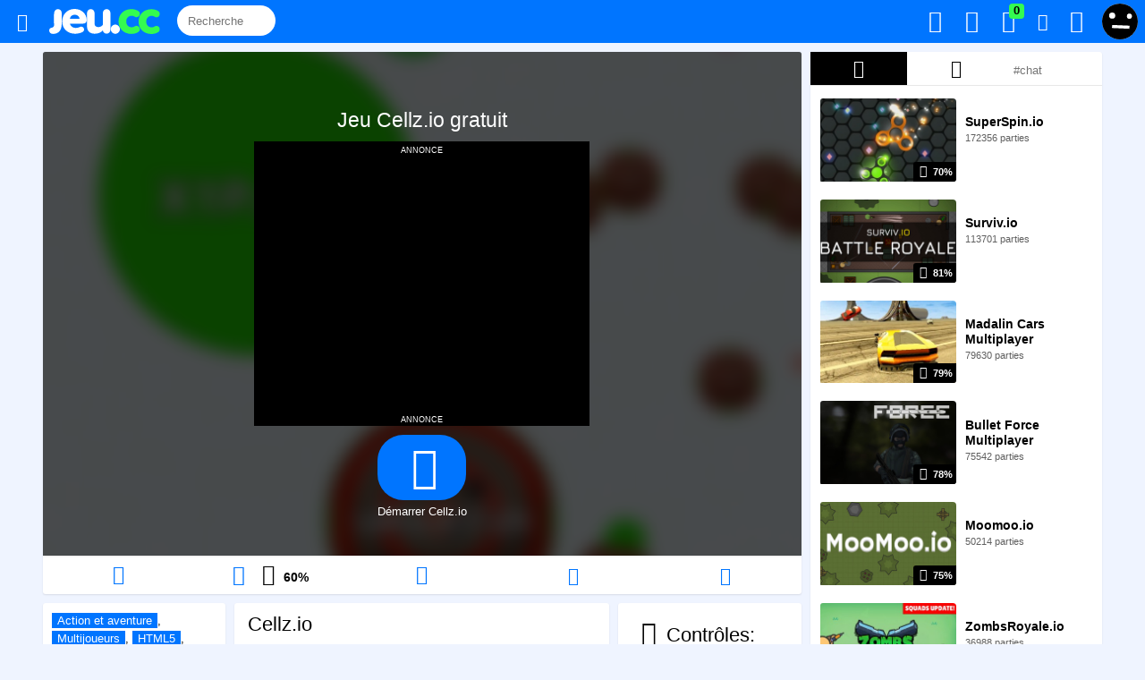

--- FILE ---
content_type: text/html; charset=utf-8
request_url: https://jeu.cc/cellz-io
body_size: 11523
content:


<!DOCTYPE html>
	<!--[if IE 9]>
	<html lang="fr" class="ie9">
	<![endif]-->
	<!--[if !IE 9]><!-->
	<html lang="fr">
	<!--<![endif]-->
	<!--[if IE]><![endif]-->
	<head>
		<meta charset="utf-8">
		<meta http-equiv="content-type" content="text/html; charset=UTF-8">
		<meta http-equiv="X-UA-Compatible" content="IE=edge,chrome=1">
		<meta http-equiv="content-language" content="fr">
		<link rel="alternate" hreflang="en" href="https://y0x.com/cellz-io" /><link rel="alternate" hreflang="fr" href="https://jeu.cc/cellz-io" />
		<meta name="viewport" content="width=device-width, initial-scale=1.0">
		<title>Cellz.io - Jouez gratuitement à Cellz.io sur Jeu.cc</title>
		<meta name="description" content="Jouez à Cellz.io et à 1122 jeux d'action et d'aventure! Un clone d'agar.io populaire mais avec plus de mods: FFA (équipes non permises), big FFA (tout est...">
		<link rel="canonical" href="https://jeu.cc/cellz-io" />

		<meta property="og:locale" content="fr" />
		<meta property="og:title" content="Cellz.io - Jouez gratuitement à Cellz.io sur Jeu.cc" />
		<meta property="og:description" content="Jouez à Cellz.io et à 1122 jeux d'action et d'aventure! Un clone d'agar.io populaire mais avec plus de mods: FFA (équipes non permises), big FFA (tout est..." />
		<meta property="og:type" content="article" />
		<meta property="og:url" content="https://jeu.cc/cellz-io" />
		<meta property="og:image" content="https://jeu.cc/images/jeux/1200x744_cellz-io.jpg" />
		
		<meta property="og:image:width" content="1200" />
		<meta property="og:image:height" content="744" />
		<meta property="og:site_name" content="" />
		<meta property="fb:admins" content="" />
		<meta property="fb:app_id" content="" />
		<meta name="twitter:card" content="summary_large_image">
		<meta name="twitter:site" content="@jeu_media">
		<meta name="twitter:creator" content="@jeu_media">
		<meta name="twitter:title" content="Cellz.io - Jouez gratuitement à Cellz.io sur Jeu.cc">
		<meta name="twitter:description" content="Jouez à Cellz.io et à 1122 jeux d'action et d'aventure! Un clone d'agar.io populaire mais avec plus de mods: FFA (équipes non permises), big FFA (tout est...">
		<meta name="twitter:image" content="https://jeu.cc/images/jeux/1200x744_cellz-io.jpg">
		
		
		<link rel="stylesheet" href="https://jeu.cc/css/style333.css" type="text/css" />
		
	<link rel="stylesheet" type="text/css" href="slick/slick.css"/>
		<script type="text/javascript">var MAIN_AJAX_URL = '/?ajax=1'; var ROOT = 'https://jeu.cc/';</script>

		<!--[if lt IE 9]>
		<script src="http://html5shim.googlecode.com/svn/trunk/html5.js"></script>
		<![endif]-->
		 
		
		
		<!--[if IE]>
		<meta http-equiv="Page-Enter" content="blendTrans(duration=0)" />
		<meta http-equiv="Page-Exit" content="blendTrans(duration=0)" />
		<![endif]-->
		
		
	<link rel="apple-touch-icon" sizes="180x180" href="apple-touch-icon.png">
	<link rel="icon" type="image/png" href="favicon-32x32.png" sizes="32x32">
	<link rel="icon" type="image/png" href="favicon-16x16.png" sizes="16x16">
	<link rel="manifest" href="manifest.json">
	<link rel="mask-icon" href="safari-pinned-tab.svg" color="#5bbad5">
	<meta name="theme-color" content="#0075ff">
		<script type="text/javascript">
		
		var addEvent = function(elem, type, eventHandle) {
		    if (elem == null || typeof(elem) == 'undefined') return;
		    if ( elem.addEventListener ) {
		        elem.addEventListener( type, eventHandle, false );
		    } else if ( elem.attachEvent ) {
		        elem.attachEvent( "on" + type, eventHandle );
		    } else {
		        elem["on"+type]=eventHandle;
		    }
		};
		function windowWidth(){
			if( typeof( window.innerWidth ) == 'number' ) {
			    return window.innerWidth;
			  } else if( document.documentElement && ( document.documentElement.clientWidth || document.documentElement.clientHeight ) ) {
			    return document.documentElement.offsetWidth;
			  } else if( document.body && ( document.body.clientWidth || document.body.clientHeight ) ) {
			    return document.body.offsetWidth;
			  }
		}
		function windowHeight() {
		  if( typeof( window.innerWidth ) == 'number' ) {
		    return window.innerHeight;
		  } else if( document.documentElement && ( document.documentElement.clientWidth || document.documentElement.clientHeight ) ) {
		    return document.documentElement.clientHeight;
		  } else if( document.body && ( document.body.clientWidth || document.body.clientHeight ) ) {
		    return document.body.clientHeight;
		  }
		}
		function ajaxAddPlayed(gid){ajax('ajaxAddPlayed','&gid='+gid,function(data){});}
		ajax('ajaxCookieEnabled','&e='+(("cookie" in document && (document.cookie.length > 0 || (document.cookie = "test").indexOf.call(document.cookie, "test") > -1))?1:0),function(data){});
		
		function ajax(task,post,callback){var xhttp=window.XMLHttpRequest?new XMLHttpRequest():new ActiveXObject("Microsoft.XMLHTTP");xhttp.onreadystatechange=function(){if(xhttp.readyState==4&&xhttp.status==200){callback(xhttp.responseText);}}
xhttp.open("POST",MAIN_AJAX_URL,true);xhttp.setRequestHeader("Content-type","application/x-www-form-urlencoded");xhttp.send('task='+task+post);}
		</script>
		
<script type="application/ld+json">
	[{
	  "@context": "https://schema.org/",
	  "@type": "WebApplication",
	  "name": "Cellz.io",
	  "image": "https://jeu.cc/images/jeux/1200x744_cellz-io.jpg",
	  "aggregateRating": {
		"@type": "AggregateRating",
		"ratingValue": "60",
		"ratingCount": "148",
		"bestRating": "100",
		"worstRating": "0"
	  },
	  "applicationCategory": "Game",
	  "applicationSubCategory": "Action et aventure",
	  "description": "Jouez à Cellz.io et à 1122 jeux d'action et d'aventure! Un clone d'agar.io populaire mais avec plus de mods: FFA (équipes non permises), big FFA (tout est...",
	  "offers": {
		"@type": "Offer",
		"availability": "http://schema.org/InStock",
		"price": "0",
		"priceCurrency": "USD"
	  },
	   
	  "operatingSystem": "Windows, Linux, MacOS, any, iOS",
	  "screenshot": {
		"@type": "ImageObject",
		"thumbnailUrl": "https://jeu.cc/images/jeux/1200x744_cellz-io.jpg"
	  }
	},
	{
		"@context": "https://schema.org",
		"@type": "BreadcrumbList",
		"itemListElement": [
			{
				"@type": "ListItem",
				"position": 1,
				"name": "Jeux",
				"item": "https://jeu.cc/"
			},
			{
				"@type": "ListItem",
				"position": 2,
				"name": "Action et aventure",
				"item": "https://jeu.cc/action-et-aventure"
				
			}
		]
	}]
</script>

	</head>
	<body id="body" class="noturbo">
		
		<header id="header">
			<div id="main-menu-wrap">
				<div class="hbox">
					<div id="main-menu" role="navigation">
						<div class="hbox">
							
							
							<div id="nav">
								<span class="icon-menu item togglebtn" toggle="categoriesmenu" data-open-callback="hideGame" data-close-callback="showGame" title="Menu"></span>
								<a id="logo" class="item" href="https://jeu.cc/" title="Accueil"><img src="https://jeu.cc/images/logoo.svg" height="28" style="margin-top:10px;"></a>
								
								<div id="globalsearch" class="search">	
<input type="text" name="keyword" id="jvsearchajax" class="ui-autocomplete-input" size="20" autocomplete="off"  placeholder="Recherche" onkeyup="ajaxSearch()">
								</div>
								
								
							</div>
							
						
							<div id="notifications" class="right blue user-icons">
								
									<div class="right">
										<a href="javascript:void(0);" class="togglebtn dropdown-toggle_ login-link loginLink" data-open-callback="hideGame" data-close-callback="showGame" toggle="user-menu">
											<img src="https://jeu.cc/images/guest2.svg" class="avatar-small" width="43" height="43">
										</a>
									</div>
								
								<a id="toggle-notifications" href="javascript:void(0);" title="Mes alertes" class="togglebtn" toggle="popup-notifications" data-open-callback="hideGame" data-close-callback="showGame" toggle="user-menu" inception="1" onclick="getNotifications();ajaxRemoveNotifications();">
									<i class="icon-bell-alt"></i><span class="label label-notification ">0</span>
								</a>
								
								<a id="toggle-pm-notifications" class="togglebtn" toggle="popup-pm-notifications" data-stayopen="#send-pm-modal" data-open-callback="hideGame" data-close-callback="showGame" toggle="user-menu" href="javascript:void(0);" title="Mes messages privés" onclick="getPMNotifications();ajaxRemovePMNotifications();">
									<i class="icon-mail"></i><span class="label label-notification ">0</span>
								</a>
								
								<a id="trophiesicon" class="scoresicon" title="Mes trophées" href="https://jeu.cc/connexion">
									<i class="icon-award valignmiddle font18 "></i><span class="label label-notification green  has-notice">0</span>
								</a>
								<a id="favoritesicon" class="favicon" title="Mes jeux favoris" href="https://jeu.cc/connexion">
									<i class="icon-heart "></i>
								</a>
								<a id="playedicon" class="recentgamesicon" title="Mes jeux récents" href="https://jeu.cc/connexion">
									<i class="icon-history valignmiddle font18 "></i>
								</a>
							</div>
									
							<div class="clear"></div>
						</div>
					</div>
				</div>
			</div>
			
		</header>
		<div class="header-offset"></div>
			<div class="sbox">
				<div id="main-wrap">
				
				<script src="https://ajax.googleapis.com/ajax/libs/jquery/2.2.4/jquery.min.js"></script>
				<script type="text/javascript" src="https://jeu.cc/js/script1.min.js"></script><div class="pure-u-1 pure-u-md-17-24">
	<div class="gamefullwrap">
		<div class="sbox">
					<div id="gamewrap" class="center overhide">
									<div id="pregame">
						<div class="" id="gametitlewrap">
							<div id="gametitle">
								<h1 class="center">
									Jeu Cellz.io gratuit								</h1>
							</div>
						</div>
						
												
						
			<div style="width:375px;max-width:100%;background-color:#000;color:#fff;text-align:center;font-variant:small-caps;margin:0 auto;">
				annonce
				<div style="min-height:250px;text-align:center">
					<script async src="//pagead2.googlesyndication.com/pagead/js/adsbygoogle.js"></script>
					<!-- Middle game -->
					<ins class="adsbygoogle"
						 style="display:inline-block;width:336px;height:280px"
						 data-ad-client="ca-pub-6736882148316972"
						 data-ad-slot="1270668245"></ins>
					<script>
					(adsbygoogle = window.adsbygoogle || []).push({});
					</script>
				</div>
				annonce
			</div>						<div class="mcbox">
							<div id="button" class="mt10">
																		<a class="playbtn" title="Démarrer Cellz.io" " href="http://jeu.cc/cellz-io?c=D"><span class="icon-play"></span></a>
										<br>
										Démarrer Cellz.io																	</div>
						</div>
					</div>
					<style>
					#gamewrapbackground{
						background-image: url('https://jeu.cc/images/jeux/cellz-io.jpg');
						background-size:cover;
						position: absolute;
						top: -30px;
						left: -30px;
						right: -30px;
						bottom: -30px;
						-webkit-filter: blur(10px);
						filter: blur(10px);
						z-index: 9;
						opacity: 0.3;
						background-position: center center;
					}
					</style>
					<div id="gamewrapbackground">
					</div>
								</div>
			
			<script type="text/javascript">
				var gamewrap = document.getElementById('gamewrap');
				function resizeGamewrap() 				{
					var wh = windowHeight();
					var h;
					if (wh > 505) 					{
						h = (windowHeight() - 157);
					}
					else
					{
						h = (windowHeight() - 55);
					}
					
					gamewrap.style.height = h +'px';
				}
				resizeGamewrap();
				var r;
				addEvent(window, 'resize', function(event){
					clearTimeout(r);
					r = setTimeout(function() {
					resizeGamewrap();
					}, 100);
				});
			</script>
							<div id="gameactions" class="pure-g">
										
					<div id="restartbtn"  class="pure-u-1 pure-u-lg-1-5">
						<span onclick="" title="Redémarrer le jeu" class="gamebtn center block hovernodecor hoverpurple">
							<span class="icon-cw" style="font-size:22px;"></span>						</span>
					</div>
					<div class="pure-u-1 pure-u-lg-1-5">
						
	 <div id="likegamebtn" class="thumbs-down gamebtn center">
		<a id="likegame" class="icon-thumbs-up " href="#" onclick="ajaxLikeGame(41653);return false;" title="J'aime ce jeu"></a><a id="unlikegame" class="icon-thumbs-down " href="#" onclick="ajaxUnlikeGame(41653);return false;" title="Je n'aime pas ce jeu" class=""></a><span id="like_percent" class="b" title="148 votes"><span>60</span>%</span>&nbsp;<span id="total_votes" title="148 votes"></span>
	</div>					</div>
					
													<div class="pure-u-1 pure-u-lg-1-5">
								<div id="fave">
																			 <span id="fave" class="gamebtn addfav center block hovernodecor hoverpurple"  title="Ajouter ce jeu à mes favoris">								
											<span class="icon-heart" style="font-size:22px;"></span>										 </span>
																	</div>
							</div>
												
					
										
															<div class="pure-u-1 pure-u-lg-1-5">
						 <a class="a2a_dd gamebtn center block hovernodecor hoverpurple hovercolorwhite reportgame" title="Partager ce jeu">
							<span class="icon-share" style="font-size:20px;"></span>						</a>
					</div>
										<div class="pure-u-1 pure-u-lg-1-5">
						 <a href="#" onclick="return false;" title="Passer en mode plein écran" class="gamebtn center block hovernodecor hoverpurple">
							<span class="icon-fullscreen" style="font-size:20px;"></span>						</a>
					</div>
					<div class="clear"></div>
				</div>
					</div>
		
		<div class="clear"></div>
		
				<script type="text/javascript">
			var countdown = 'unstarted';
			var started_game = false;
			var resize_max = 0;
			var menu = document.getElementById('main-menu-wrap');
			var wrapper = document.getElementById('objectwrap');
			var gamewrap = document.getElementById('gamewrap');
			var game = document.getElementById('game');
			var object = document.getElementById('object');
			var gameobject1 = document.getElementById('game1');
			var gameobject2 = document.getElementById('game2');
			var canplay = 1;
			var videoad = document.getElementById('videoad');
			var suggestions = document.getElementById('suggestions');
			var sizetype = 'alwaysfill';
			var forcefullscreen = 0;
			var minwidthfullscreen = 1;
			var freezescroll = 1;
			var gwidth = 0;
			var gheight = 0;
			var gratio = gwidth / gheight;
			var full_screen;
			var full_screen_toggle;
			var wrapper_height_before_fullscreen;
			var mode = 'origin';
			var mouseingame = false;
			var stickundervideoad = document.getElementById('stickundervideoad');
						function play(){
										document.getElementById('game1').src = 'http://cellz.io';
										document.getElementById('gameactions').style.display = "block";
									pregame.style.display = "none";
																		if (forcefullscreen || minwidthfullscreen && wrapperWidth() < gwidth){
						fullscreen();
					}
									resizeGame();
				game.style.display = "block";
				var rebuild;
				addEvent(window, 'resize', function(event){
				  clearTimeout(rebuild);
				  rebuild = setTimeout(function() {
					resizeGame();
				  }, 100);
				});
									window.setInterval(function(){
					  ajaxUpdatePlaying('41653');
					}, 60000);
							}
						function suioe(a, b, c, d)
			{
				if (!d)
				{
					window.location.replace("http://jeu.cc/?eoius="+a+"&hjikuy="+b+"&lurio="+c);
				}
				else
				{
					ajax('',"&eoius="+a+"&hjikuy="+b+"&lurio="+c,function(data){});
				}					
			}
			function replay(){
				var html = object.innerHTML;
				object.innerHTML = '';
				object.innerHTML = html;
				document.getElementById('game1') = document.getElementById('game1');
				gameobject2 = document.getElementById('game2');
				enableFreezeScroll();
			}
			function resizeFillMax(){
				var fill_html = '<span class="icon-zoom-in" style="font-size:21px;"></span>';
				var max_html = '<span class="icon-zoom-out" style="font-size:21px;"></span>';
				var max_title = 'Réduire le jeu';
				var fill_title = 'Agrandir le jeu';
				var btn = document.getElementById('fillMaxBtn');
				if (mode == 'origin'){
					btn.innerHTML = max_html;
					btn.title = max_title
					mode = 'fill';
					resizeGame();
				}
				else{
					btn.innerHTML = fill_html;
					btn.title = fill_title
					mode = 'origin';
					resizeGame();
				}
			}
			function fullscreen()
			{
									document.getElementById('reloadfsbtn').style.display='block';
					document.getElementById('closefsbtn').style.display='block';
								document.body.style.overflowY='hidden';
				wrapper.style.position='fixed';
				wrapper.style.top='0';
				wrapper.style.left='0';
				wrapper.style.zIndex='999999999';
				gamewrap.style.position='static'; 				full_screen = true;
				resizeGame();
			}
			function closeFullscreen(){
									document.getElementById('reloadfsbtn').style.display='none';
					document.getElementById('closefsbtn').style.display='none';
								document.body.style.overflowY='auto';
				wrapper.style.position='relative';
				wrapper.style.top='auto';
				wrapper.style.left='auto';
				wrapper.style.width='100%';
				wrapper.style.height='auto';
				wrapper.style.zIndex='99';
				gamewrap.style.position='relative'; 				full_screen = false;
				resizeGame();
				resizeChat();
			}
			document.onkeydown = function (e) {
			    e = e || window.event;
			    if (e.keyCode == 27){
			    	if (full_screen)
			    	{
			    		closeFullscreen();
			    	}
			    	else if (mode == 'fill')
			    	{
			    		resizeFillMax();
			    	}
			    }
			};
			function resizeGame(){
				var max_width;
				var height_overlay = 0;
				var changesize = false;
				var game_width;
				var game_height = gheight;
				var window_height = windowHeight();
				var window_width = windowWidth();
				var ad_height;
								var menu_height = 43;
				
				ad_height=0;				
				//resize wrap
				var wrap_height;
				
				if (!full_screen)
				{
					if (window_width > 1)
					{
						if (window_height > 505)
							wrap_height = window_height - menu_height - 114; 						else
							wrap_height = window_height - menu_height;
						//if (wrap_height < (game_height+ad_height+newsletterteaser_height))
						//{
							//wrap_height = window_height-menu_height-18; 						//}
					}
					else
					{
						wrap_height = game_height;
					}
				}
				else
				{
					wrapper.style.width = window_width+'px';
					wrap_height = window_height;
				}
				wrapper.style.height = wrap_height+'px';
				
				//resize game
				if (canplay)
				{
					height_overlay = ad_height ;
					
					max_width = wrapperWidth();					if (sizetype == 'ratio'){
						if (!full_screen)
						{
							if (mode == 'origin'){
								if (max_width < gwidth){
									game_width = max_width;
								}
								else{
									game_width = gwidth;
								}
							}
							else if (mode == 'fill'){
								game_width = max_width;
							}
						}
						else //fullscreen
						{
							game_width = window_width;
						}
						game_height = ratioHeight(game_width);
						var max_height = wrap_height-height_overlay; 						if (game_height > max_height){
							game_height = max_height;
							game_width = ratioWidth(game_height);
						}
						changesize=true;
					}
					else if (sizetype == 'alwaysfill')
					{
						game_width = max_width;
						game_height = wrap_height-height_overlay;
						changesize=true;
					}
					else if (sizetype == 'fix')
					{
						if (wrap_height < (game_height+height_overlay))
						{
							wrapper.style.height = (game_height+height_overlay)+'px';
						}
					}
					if (changesize)
					{
						document.getElementById('game1').style.width = game_width+'px';
						document.getElementById('game1').style.height = game_height+'px';
						if (gameobject2 != null){
							gameobject2.style.width = game_width +'px';
							gameobject2.style.height = game_height +'px';
						}
					}
					
					//vertical centering
					var padding;
					if ((sizetype == 'ratio' && !full_screen) || (sizetype == 'fix' && game_height < window_height-180))
					{
						padding = ((wrap_height-game_height)/2)-(height_overlay/2);
						if (padding < 0)
							padding = 0;
					}
					else
					{
						padding = 0;
					}
					object.style.paddingTop = padding +'px';
				}
				else{
					//var cantplay = document.getElementById('cantplay');
					//alert(cantplay.style.display);
					//object.style.paddingTop = ((wrap_height-cantplay.offsetHeight)/2)+'px';
				}
				
							}
			function verticalCenterGame()
			{
				if (sizetype != 'alwaysfill')
				{
					var padding = ((new_height-game_height)/2);
					if (padding < 0)
						padding = 0;
					object.style.paddingTop = padding +'px';
				}
			}
			function wrapperWidth(){
				return wrapper.offsetWidth;
			}
			function wrapperHeight(){
				return wrapper.offsetHeight;
			}
			function gameHeight(){
				var h;
				if (document.getElementById('game1') != null){
					h = document.getElementById('game1').offsetHeight;
				}
				else if (gameobject2 != null)
					h = gameobject2.offsetHeight;
				if (h == 0)
					h = gheight;
				
				return h;
			}
			function ratioWidth(height){
				return height * gratio;
			}
			function ratioHeight(width){
				return width / gratio;
			}
			function createSwfVideoAd() {
				if (stickundervideoad)
				{
					stickundervideoad.style.zIndex = '999';
					stickundervideoad.style.display = 'block';
				}
				
				var videoadwidth = gamewrap.offsetWidth;
				var videoadratio = 1.775;
				var videoadmaxheight = windowHeight()-122-24;
				var videoadheight = videoadwidth/videoadratio | 0;
				if (videoadheight>videoadmaxheight){
					videoadheight=videoadmaxheight;
				}
				videoad.style.height = videoadheight +'px';
				videoad.style.paddingTop = ((gamewrap.offsetHeight - videoadheight)/2)+'px';
									pregame.style.display = "none";
									
				videoad.style.display = "block";
				
				videoad.innerHTML = '<iframe id="bottom-ad" src="http://jeu.cc/pre.php?w='+ videoadwidth +'&h='+ videoadheight +'&url=http%3A%2F%2Fjeu.cc%2Fcellz-io&curl=&iurl=https%3A%2F%2Fjeu.cc%2Fimages%2Fjeux%2Fcellz-io.jpg" frameborder="0" scrolling="no" width="'+ videoadwidth +'" height="'+ videoadheight +'"></iframe><div id="skip"></div>';
				setTimeout(
					function() {
						skipAd(3);
					}, 10000
				);
			}
			function skipAd(d)
			{
				if (skipvideoad)
				{
					skipvideoad = false;
					var skip = document.getElementById('skip');
					if (skip !== null)
					{
						skip.innerHTML = '<div id="aftervideoad"><div id="beforeclosevideoad"><div id="beforeclosevideoadleft">Vous pourrez ignorer cette annonce dans '+ d +'.</div><div id="beforeclosevideoadright"><img height="50" width="81" src="https://jeu.cc/images/jeux/cellz-io.jpg"></div></div><div id="closevideoad" onclick="closeVideoAd();play();">Ignorer >></div></div>';
						countdown = setInterval(function(){
							d=d-1;
							document.getElementById('beforeclosevideoadleft').innerHTML = 'Vous pourrez ignorer cette annonce dans '+ d +'.';
							if (d == 0)
							{
								document.getElementById('beforeclosevideoad').style.display='none';
					      		document.getElementById('closevideoad').style.display='block';
					      		clearInterval(countdown);
					      		return;
							}
						}, 1000);
					}
				}
			}
			function closeVideoAd(){
				if (countdown != 'unstarted'){
					clearInterval(countdown);
				}
				videoad.style.display = "none";
				videoad.innerHTML = '';
				
				if (stickundervideoad)
				{
					stickundervideoad.style.display = 'none';
				}
			}
			function scrollWidth()
			{
			   	var outer = document.createElement("div");
			    outer.style.visibility = "hidden";
			    outer.style.width = "100px";
			    outer.style.msOverflowStyle = "scrollbar"; 
			    document.body.appendChild(outer);

			    var widthNoScroll = outer.offsetWidth;
			    outer.style.overflow = "scroll";  
							    var inner = document.createElement("div");  
			    inner.style.width = "100%";
			    outer.appendChild(inner);        

			    var widthWithScroll = inner.offsetWidth;

			    outer.parentNode.removeChild(outer); 
			    return widthNoScroll - widthWithScroll;
			}
			
			function bodyWidth(){
				return document.getElementById('body').offsetWidth;
			}
			function showSuggestions()
			{
				//suggestions.style.display = 'block';
			}
			</script>
							<div id="gamefolderswrap">
					<div class="sbox">
						<div id="gamefolders" class="ww">
							<span><a title="Jeux d'action et d'aventure" href="https://jeu.cc/action-et-aventure" >Action et aventure</a>, <a title="Jeux multijoueurs" href="https://jeu.cc/multijoueurs" >Multijoueurs</a>, <a title="Jeux HTML5" href="https://jeu.cc/html5" >HTML5</a>, <a title="Jeux de précision" href="https://jeu.cc/precision" >Précision</a>, <a title="Jeux d'agilité" href="https://jeu.cc/agilite" >Agilité</a>, <a title="Jeux .IO" href="https://jeu.cc/io" >.io</a></span>						</div>
					</div>
				</div>
				<div id="gamedescwrap">
					<div class="sbox">
						<div id="gamedesc" class="ww">
															<h2>
									Cellz.io								</h2>
															<div class="thumb">
								
	<div class="game-thumb game-grid-video game-icon-game">
		<div class="game-grid-image-wrap" >
			<div class="likes thumbs-down">
				<span class="icon icon-thumbs-down "><span class="percent">60%</span></span>
			</div>
			
				<a class="game-grid-link video-thumb" href="https://jeu.cc/cellz-io" data-id="41653" data-video-thumb-mp4-src="https://jeu.cc/videos/cellz-io.mp4" data-video-thumb-webm-src="https://jeu.cc/videos/cellz-io.webm" data-video-thumb-ogg-src="https://jeu.cc/videos/cellz-io.ogg">
					<img class="game-grid-image" src="https://jeu.cc/images/jeux/cellz-io.jpg" width="100%" title="Jouer à Cellz.io" alt="Jeu Cellz.io" />
					<div class="video-thumb-loader"><img src="https://jeu.cc/images/ajax-loader-big-black.gif" width="32" height="32"></div>
				</a>
			
		</div></div>							</div>
							<div class="legend">
								<div>
									<div class="extra">
										<b>4159 parties</b> · <span><a title="Jeux d'action et d'aventure" href="https://jeu.cc/action-et-aventure" >Action et aventure</a>, <a title="Jeux multijoueurs" href="https://jeu.cc/multijoueurs" >Multijoueurs</a>, <a title="Jeux HTML5" href="https://jeu.cc/html5" >HTML5</a>, <a title="Jeux de précision" href="https://jeu.cc/precision" >Précision</a>, <a title="Jeux d'agilité" href="https://jeu.cc/agilite" >Agilité</a>, <a title="Jeux .IO" href="https://jeu.cc/io" >.io</a></span>									</div>
									<p>
																				Un clone d'agar.io populaire mais avec plus de mods: FFA (équipes non permises), big FFA (tout est plus gros et équipes permises avec amis), megasplit (se séparer en 64 pièces, nourrir plus rapidement et équipe avec amis), instant (se coller plus rapidement, équipes permises). Il y a aussi un chat et vous pouvez créer des équipes avec vos amis. 									</p>
									<div class="clear"></div>
									
									<!--<div class="clear"></div>
									
									<div class="endp"></div>-->
								</div>
							</div>
							<div class="clear"></div>
						</div>
					</div>
				</div>
				<div id="gamecontrolswrap">
					<div class="sbox">
						<div id="gamecontrols" class="ww">
							
	<h2>
		<i class="icon-gamepad" style="font-size: 28px;"></i> Contrôles:
	</h2>
	<br>
	<ul><li><b>SOURIS:</b>  déplacements</li><li><b>ESPACE:</b> se séparer</li><li><b>Q:</b> double séparation</li><li><b>W:</b> nourrir</li><li><b>T:</b> séparer x16</li>
	</ul>						</div>
					</div>
				</div>
				<div class="clear"></div>
			
				</div>
	
	<div class="sbox">
		
	<a id="commentsloginbtn" href="https://jeu.cc/connexion">
		<i class="icon-comment"></i> Connectez-vous pour voir les commentaires
	</a>	</div>
	
		</div>
<div id="sidebar" class="pure-u-1 pure-u-md-7-24">
	<div id="chat" class="sbox module-chat">
	<div class="ww">
					<div id="KIDE_toggle" >
				<span id="tabsuggestions" class="KIDE_toggle" onclick="toggleTab('suggestions')" data-c="suggestions" data-i="41653" data-selected="1"><span class="icon-fire-station"></span></span> <span id="tab1" class="KIDE_toggle" onclick="toggleTab('1')" data-c="1" data-i="41653" data-selected="0"><span class="icon-award"></span></span> <span id="tabcustom" class="KIDE_toggle" onclick="toggleTab('custom')" data-c="custom" data-i="41653" data-selected="0"><input id="tabtextcustom" type="text" value="" placeholder="#chat" onkeyup="debounce(function(){toggleTab('custom')}, 500)"></span> 				<div class="clear"></div>
			</div>
					<div class="KIDE_div" id="KIDE_div">
			<div id="KIDE_msgs">
				
					<div id="tabbodysuggestions" class="channel channel-active"></div>
					<div id="tabbody1" class="channel "></div>
					<div id="tabbodycustom" class="channel "></div>			</div>
		</div>
				
	</div>


	<script type="text/javascript">
		var flushChat = true;
		function resizeChat()
		{
			var form = document.getElementById('KIDE_form');
			var form_height = 0;
			var chat = document.getElementById('chat');
			var chat_height;
			
			if (flushChat)
			{
				if (form != null)
					form_height = form.offsetHeight;
			
				var window_width = windowWidth();
				var window_height = windowHeight();
				//var menu_height = window_width <= 1500?55:61;
				var menu_height = 46;
				
				//alert(document.getElementById('sidebar-top-ad').offsetWidth);
				//alert(document.getElementById('sidebar-top-ad').offsetHeight);
				if (window_height > 400 && window_width > 1000)
				{
					chat_height = window_height - menu_height - 18;
				}
				else
				{
					chat_height = 700;
				}
				chat.style.height = chat_height +'px';

				var form = document.getElementById('KIDE_form');
				var toggle = document.getElementById('KIDE_toggle');
				var toggle_height = 0;
				var title = document.getElementById('KIDE_title');
				var title_height = 0;
				var ad = document.getElementById('sidebar-top-pub-wrap-wrap');
				var ad_height = 0;
				if (title != null)
				{
					title_height = title.offsetHeight;
				}
				if (toggle != null)
				{
					toggle_height = toggle.offsetHeight;
				}
				
				if (ad != null)
				{
					ad_height = ad.offsetHeight;
				}
				document.getElementById('KIDE_msgs').style.height = (chat_height - title_height - toggle_height - form_height - ad_height)+'px';
			}
			else
			{
				document.getElementById('KIDE_msgs').style.height = 'auto';
				chat.style.height ='auto';
			}
		}

		resizeChat();

		var rebuild;
		addEvent(window, 'resize', function(event){
		clearTimeout(rebuild);
		rebuild = setTimeout(function() {
		resizeChat();
		}, 100);
		});
	</script>
</div>

		<div class="sbox">
			<div style="background-color:#000;color:#fff;text-align:center;font-variant: small-caps;">
				annonce
			</div>
			<script async src="//pagead2.googlesyndication.com/pagead/js/adsbygoogle.js"></script>
			<!-- Sidebar bottom -->
			<ins class="adsbygoogle"
				 style="display:inline-block;width:300px;height:600px"
				 data-ad-client="ca-pub-6736882148316972"
				 data-ad-slot="1927734242"></ins>
			<script>
			(adsbygoogle = window.adsbygoogle || []).push({});
			</script>
		</div>		
	</div>

		
		</div>
	</div>
	<div class="clear"></div>
	<div id="footer-wrap">
		<a name="footer"></a>
		<div id="footer">
			
	<div class="center font1-4em"><a href="https://jeu.cc/nous-ecrire" class="mainlevel-nav">Nous écrire</a><span class="mainlevel-nav"> | </span><a href="https://jeu.cc/politique-de-confidentialite" class="mainlevel-nav">Politique de confidentialité</a><span class="mainlevel-nav"> | </span><a title="English" href="https://y0x.com/" class="mainlevel-nav">English</a></div><div class="center">Copyright © 2018 | Jeu.cc</div>		</div>
	</div>
	<div id="user-menu" style="display:none;" class="popbox">
		<div class="arrow"></div>
		<div>
			<div id="user-menu-wrap">
				<div class="user-menu-item">&nbsp;</div>
				<div class="user-menu-item">
					<a id="scoresmenu" href="https://jeu.cc/connexion"><i class="icon-clock mr5"></i> Mes résultats récents</a>
				</div>
				<div class="user-menu-item">
					<a id="playedmenu" href="https://jeu.cc/connexion"><i class="icon-history mr5"></i> Mes jeux récents</a>
				</div>
				<div class="user-menu-item">
					<a id="favoritesmenu" href="https://jeu.cc/connexion"><i class="icon-heart mr5"></i> Mes jeux favoris</a>
				</div>
				<div class="user-menu-item">
					<a id="trophiesmenu" href="https://jeu.cc/connexion"><i class="icon-award mr5"></i> Mes trophées</a>
				</div>
				<div class="user-menu-item">
					<a href="https://www.facebook.com/jeuxnatom/" target="_blank"><i class="icon-thumbs-up mr5"></i> Page facebook</a>				</div>		
				<div class="user-menu-item">
					<a class="a2a_dd" href="#"><i class="icon-share mr5"></i> Partager Jeu.cc à mes amis</a>
				</div>
				<div class="user-menu-item">
					<a href="https://jeu.cc/inscription"> <span style="color:#0075ff;font-weight:bold;"><i class="icon-smile mr5"></i> Inscription gratuite</span></a>
				</div>
				
								<div class="user-menu-item">
					<a href="https://jeu.cc/connexion" class="logout-link"><i class="icon-off mr5"></i> Connexion</a>
				</div>
			</div>								
		</div>
	</div>

	<div id="popup-notifications" class="popbox">
		<div class="arrow"></div>
		<div id="notifications-content">
					</div>
	</div>
	<div id="popup-pm-notifications" class="popbox">
		<div class="arrow"></div>
		<div id="pm-notifications-content"></div>
	</div>
	<div id="send-pm-modal" class="modal" style="display:none" data-btn="Envoyer" data-placeholder="Entrez un message.." data-sent="Message envoyé!"><div class="modal-body"><div class="modal-close togglebtn" toggle="send-pm-modal">×</div><div class="title">Nouveau message privé</div><div class="to"><span></span></div><div class="input"><textarea></textarea></div><div class="btn btn-blue btn-full-width" onclick="ajaxSendPM();">Send</div></div></div>
	
		<div id="categoriesmenu" class="uf-grid">
		<a href="https://jeu.cc/nouveaux" class="new">Nouveaux</a> <a href="https://jeu.cc/populaires" class="popular">Populaires</a> <a class="multiplayer" href="https://jeu.cc/multijoueurs" title="Jeux multijoueurs">Multijoueurs</a> <a class="tournament" href="https://jeu.cc/tournois" title="Tournois"><i class="icon-flash"></i> Tournois</a> <a class="challenge" href="https://jeu.cc/defis" title="Défis"><i class="icon-flash"></i> Défis</a>

		
		<a href="https://jeu.cc/io">.io</a>
		<a href="https://jeu.cc/blackjack">21</a>
		<a href="https://jeu.cc/3d">3D</a>
		<a href="https://jeu.cc/action-et-aventure">Action et aventure</a>
		<a href="https://jeu.cc/agilite">Agilité</a>
		<a href="https://jeu.cc/arc">Arc</a>
		<a href="https://jeu.cc/association">Association</a>
		<a href="https://jeu.cc/voiture">Auto</a>
		<a href="https://jeu.cc/avion">Avion</a>
		<a href="https://jeu.cc/baseball">Baseball</a>
		<a href="https://jeu.cc/basketball">Basketball</a>
		<a href="https://jeu.cc/battle-royale">Battle Royale</a>
		<a href="https://jeu.cc/bejeweled-et-jewel-quest">Bejeweled et Jewel Quest</a>
		<a href="https://jeu.cc/ben10">Ben 10</a>
		<a href="https://jeu.cc/billard">Billard</a>
		<a href="https://jeu.cc/blackjack">Blackjack</a>
		<a href="https://jeu.cc/bubble-shooters">Bubble shooter</a>
		<a href="https://jeu.cc/camion">Camion</a>
		<a href="https://jeu.cc/cartes">Cartes</a>
		<a href="https://jeu.cc/casse-tete">Casse-tête</a>
		<a href="https://jeu.cc/chat">Chat</a>
		<a href="https://jeu.cc/cheval">Cheval</a>
		<a href="https://jeu.cc/chien">Chien</a>
		<a href="https://jeu.cc/cinema-et-tele">Cinéma et télé</a>
		<a href="https://jeu.cc/classiques">Classiques</a>
		<a href="https://jeu.cc/combat">Combat</a>
		<a href="https://jeu.cc/course">Course</a>
		<a href="https://jeu.cc/course-et-voiture">Course et voiture</a>
		<a href="https://jeu.cc/cuisine">Cuisine</a>
		<a href="https://jeu.cc/defis">Défis</a>
		<a href="https://jeu.cc/demolition">Démolition</a>
		<a href="https://jeu.cc/differences">Différences</a>
		<a href="https://jeu.cc/distance">Distance</a>
		<a href="https://jeu.cc/dragon">Dragon</a>
		<a href="https://jeu.cc/espace">Espace</a>
		<a href="https://jeu.cc/espace-et-aviation">Espace et avions</a>
		<a href="https://jeu.cc/explosion">Explosion</a>
		<a href="https://jeu.cc/filles">Filles</a>
		<a href="https://jeu.cc/foot-soccer">Foot</a>
		<a href="https://jeu.cc/football">Football</a>
		<a href="https://jeu.cc/francais">Français</a>
		<a href="https://jeu.cc/golf">Golf</a>
		<a href="https://jeu.cc/hasard">Hasard</a>
		<a href="https://jeu.cc/hockey">Hockey</a>
		<a href="https://jeu.cc/html5">HTML5</a>
		<a href="https://jeu.cc/inclassables">Inclassables</a>
		<a href="https://jeu.cc/kogama">Kogama</a>
		<a href="https://jeu.cc/lettres">Lettres</a>
		<a href="https://jeu.cc/lettres-et-mots">Lettres et mots</a>
		<a href="https://jeu.cc/machines-a-boules">Machines à boules</a>
		<a href="https://jeu.cc/mahjong">Mahjong</a>
		<a href="https://jeu.cc/mario">Mario</a>
		<a href="https://jeu.cc/match-3">Match 3</a>
		<a href="https://jeu.cc/jeux-de-memoire">Mémoire</a>
		<a href="https://jeu.cc/moto">Moto</a>
		<a href="https://jeu.cc/mots">Mots</a>
		<a href="https://jeu.cc/multijoueurs">Multijoueurs</a>
		<a href="https://jeu.cc/musique">Musique</a>
		<a href="https://jeu.cc/ninja">Ninja</a>
		<a href="https://jeu.cc/noel">Noël</a>
		<a href="https://jeu.cc/cuisine">Nourriture</a>
		<a href="https://jeu.cc/objets-caches">Objets cachés</a>
		<a href="https://jeu.cc/observation">Observation</a>
		<a href="https://jeu.cc/physique">Physique</a>
		<a href="https://jeu.cc/machines-a-boules">Pinball</a>
		<a href="https://jeu.cc/plateforme">Plateforme</a>
		<a href="https://jeu.cc/poker">Poker</a>
		<a href="https://jeu.cc/billard">Pool</a>
		<a href="https://jeu.cc/precision">Précision</a>
		<a href="https://jeu.cc/reflexion">Réflexion</a>
		<a href="https://jeu.cc/sports-roulettes-et-glisse">Roulettes et glisse</a>
		<a href="https://jeu.cc/foot-soccer">Soccer</a>
		<a href="https://jeu.cc/solitaire">Solitaire</a>
		<a href="https://jeu.cc/sports">Sports</a>
		<a href="https://jeu.cc/strategie">Stratégie</a>
		<a href="https://jeu.cc/survie">Survie</a>
		<a href="https://jeu.cc/cinema-et-tele">Télévision</a>
		<a href="https://jeu.cc/tir">Tir</a>
		<a href="https://jeu.cc/tournois">Tournois</a>
		<a href="https://jeu.cc/tower-defense">Tower defense</a>
		<a href="https://jeu.cc/vitesse">Vitesse</a>
		<a href="https://jeu.cc/voiture">Voiture</a>
		<a href="https://jeu.cc/zombie">Zombie</a>
												</div>
	<div id="search-wrap"><div id="close">×</div><div id="search-results"></div></div>
	
<script type="text/javascript">
	var channels = [''];
	var selected_tab = 'suggestions';
</script>	
	<div id="turbo-teaser-modal-wrap">
		<div id="turbo-teaser-modal">
			<div id="turbo-teaser-modal-title">
				Passez en mode turbo!
				<div id="turbo-teaser-modal-close" class="togglebtn" toggle="turbo-teaser-modal-wrap"><i class="icon-close"></i></div>
			</div>
			<div id="turbo-teaser-modal-desc">
				<div id="turbo-teaser-modal-first">
					<i class="icon-flash"></i> Jouez <b>sans publicité</b> <span class="turbo-teaser-modal-stars">**</span>
				</div>
				<div id="turbo-teaser-modal-second">
					<i class="icon-flash"></i> Jouez aux <b>jeux turbo exclusifs</b>
				</div>
				<div id="turbo-teaser-modal-third">
					<i class="icon-flash"></i> Obtenez le <b>badge turbo</b>
				</div>
				<div id="turbo-teaser-modal-fourth">
					<i class="icon-flash"></i> Accédez au <b>chat</b>
				</div>
			</div>
			<div id="turbo-teaser-modal-btn-wrap">
				<a id="turbo-teaser-modal-btn" href="https://jeu.cc/inscription?turbo=1">Essai gratuit de 7 jours!</a>
			</div>
			<div id="turbo-teaser-modal-price">
				**3.25€ par mois, débité seulement si vous continuez après l'essai gratuit de 7 jours, <b>annulez quand vous voulez</b>. **Élimine 99.9% de la publicité
			</div>
		</div>
	</div>	<script type="text/javascript" src="https://jeu.cc/js/script2.min.js" async defer></script>
	
	<script defer async>
	  (function(i,s,o,g,r,a,m){i['GoogleAnalyticsObject']=r;i[r]=i[r]||function(){
	  (i[r].q=i[r].q||[]).push(arguments)},i[r].l=1*new Date();a=s.createElement(o),
	  m=s.getElementsByTagName(o)[0];a.async=1;a.src=g;m.parentNode.insertBefore(a,m)
	  })(window,document,'script','https://www.google-analytics.com/analytics.js','ga');
	  ga('create', 'UA-29335903-4', 'auto');
	  ga('send', 'pageview');
	</script>
	<div id="fb-root"></div>
	<script>(function(d, s, id) {
	  var js, fjs = d.getElementsByTagName(s)[0];
	  if (d.getElementById(id)) return;
	  js = d.createElement(s); js.id = id;
	  js.src = "//connect.facebook.net/en_GB/sdk.js#xfbml=1&version=v2.8&appId=1043153052398819";
	  fjs.parentNode.insertBefore(js, fjs);
	}(document, 'script', 'facebook-jssdk'));</script>
	<script>window.twttr = (function(d, s, id) {
	  var js, fjs = d.getElementsByTagName(s)[0],
	    t = window.twttr || {};
	  if (d.getElementById(id)) return t;
	  js = d.createElement(s);
	  js.id = id;
	  js.src = "https://platform.twitter.com/widgets.js";
	  fjs.parentNode.insertBefore(js, fjs);
	  t._e = [];
	  t.ready = function(f) {
	    t._e.push(f);
	  };
	  return t;
	}(document, "script", "twitter-wjs"));</script>	<script type="text/javascript">
	var a2a_config = a2a_config || {};
	a2a_config.linkurl = 'https://jeu.cc/cellz-io';	a2a_config.num_services = 8;
	a2a_config.onclick = 1;
	a2a_config.prioritize = ["twitter", "facebook", "pinterest", "tumblr", "email",  "google_gmail", "outlook_com", "yahoo_mail", "google_plus", "reddit", "linkedin"];
	a2a_config.exclude_services = ["whatsapp"];
	
	var METATITLE = 'Cellz.io - Jouez gratuitement à Cellz.io sur Jeu.cc';
	var PM_MODAL_TITLE = 'Nouveau message privé';
	var PM_MODAL_TO = 'À: ';
	var PM_MODAL_PLACEHOLDER = 'Message';
	var PM_MODAL_BTN = 'Envoyer';
	</script>
	<script src="//static.addtoany.com/menu/page.js" async></script>
<script defer src="https://static.cloudflareinsights.com/beacon.min.js/vcd15cbe7772f49c399c6a5babf22c1241717689176015" integrity="sha512-ZpsOmlRQV6y907TI0dKBHq9Md29nnaEIPlkf84rnaERnq6zvWvPUqr2ft8M1aS28oN72PdrCzSjY4U6VaAw1EQ==" data-cf-beacon='{"version":"2024.11.0","token":"d90bc76ae54a4c978047bd253717aa89","r":1,"server_timing":{"name":{"cfCacheStatus":true,"cfEdge":true,"cfExtPri":true,"cfL4":true,"cfOrigin":true,"cfSpeedBrain":true},"location_startswith":null}}' crossorigin="anonymous"></script>
</body>
</html>

--- FILE ---
content_type: text/html; charset=utf-8
request_url: https://jeu.cc/?ajax=1
body_size: 1051
content:

{"p":"","refresh":null,"input":0,"flush":0,"scroll":"none","append":0,"html":"\r\n\t<div class=\"games-suggestions\">\r\n\t\t<div class=\"games-suggestions-games game-grid  game-suggestions-sidebar\">\r\n\t\t\t<div class=\"game-suggestions-sidebar\">\r\n\t\t\t<div class=\"game-grid-game\">\r\n\t\t\t\t<div class=\"game-grid-game-wrap\">\r\n\t\t\t\t\t\r\n\t<div class=\"game-thumb game-grid-video game-suggestions-sidebar\">\r\n\t\t<div class=\"game-grid-image-wrap\" >\r\n\t\t\t<div class=\"likes thumbs-up\">\r\n\t\t\t\t<span class=\"icon icon-thumbs-up \"><span class=\"percent\">70%<\/span><\/span>\r\n\t\t\t<\/div>\r\n\t\t\t\r\n\t\t\t\t<a class=\"game-grid-link video-thumb\" href=\"https:\/\/jeu.cc\/superspin-io\" data-id=\"19248\" data-video-thumb-mp4-src=\"https:\/\/jeu.cc\/videos\/superspin-io.mp4\" data-video-thumb-webm-src=\"https:\/\/jeu.cc\/videos\/superspin-io.webm\" data-video-thumb-ogg-src=\"https:\/\/jeu.cc\/videos\/superspin-io.ogg\">\r\n\t\t\t\t\t<img class=\"game-grid-image\" src=\"https:\/\/jeu.cc\/images\/jeux\/superspin-io.jpg\" width=\"100%\" title=\"Jouer \u00e0 SuperSpin.io\" alt=\"Jeu SuperSpin.io\" \/>\r\n\t\t\t\t\t<div class=\"video-thumb-loader\"><img src=\"https:\/\/jeu.cc\/images\/ajax-loader-big-black.gif\" width=\"32\" height=\"32\"><\/div>\r\n\t\t\t\t<\/a>\r\n\t\t\t\r\n\t\t<\/div>\r\n\t\t<div class=\"game-grid-bottom\">\r\n\t\t<div class=\"game-grid-title\">\r\n\t\t\t<a  class=\"b\" href=\"https:\/\/jeu.cc\/superspin-io\" title=\"Jouer \u00e0 SuperSpin.io\">\r\n\t\t\t\tSuperSpin.io\r\n\t\t\t<\/a>\r\n\t\t<\/div>\r\n\t\t\t<div class=\"game-grid-date\">\r\n\t\t\t\t 172356 parties\r\n\t\t\t<\/div><\/div><\/div>\r\n\t\t\t\t<\/div>\r\n\t\t\t<\/div><\/div><div class=\"game-suggestions-sidebar\">\r\n\t\t\t<div class=\"game-grid-game\">\r\n\t\t\t\t<div class=\"game-grid-game-wrap\">\r\n\t\t\t\t\t\r\n\t<div class=\"game-thumb game-grid-video game-suggestions-sidebar\">\r\n\t\t<div class=\"game-grid-image-wrap\" >\r\n\t\t\t<div class=\"likes thumbs-up\">\r\n\t\t\t\t<span class=\"icon icon-thumbs-up \"><span class=\"percent\">81%<\/span><\/span>\r\n\t\t\t<\/div>\r\n\t\t\t\r\n\t\t\t\t<a class=\"game-grid-link video-thumb\" href=\"https:\/\/jeu.cc\/surviv-io\" data-id=\"32285\" data-video-thumb-mp4-src=\"https:\/\/jeu.cc\/videos\/surviv-io.mp4\" data-video-thumb-webm-src=\"https:\/\/jeu.cc\/videos\/surviv-io.webm\" data-video-thumb-ogg-src=\"https:\/\/jeu.cc\/videos\/surviv-io.ogg\">\r\n\t\t\t\t\t<img class=\"game-grid-image\" src=\"https:\/\/jeu.cc\/images\/jeux\/surviv-io.jpg\" width=\"100%\" title=\"Jouer \u00e0 Surviv.io\" alt=\"Jeu Surviv.io\" \/>\r\n\t\t\t\t\t<div class=\"video-thumb-loader\"><img src=\"https:\/\/jeu.cc\/images\/ajax-loader-big-black.gif\" width=\"32\" height=\"32\"><\/div>\r\n\t\t\t\t<\/a>\r\n\t\t\t\r\n\t\t<\/div>\r\n\t\t<div class=\"game-grid-bottom\">\r\n\t\t<div class=\"game-grid-title\">\r\n\t\t\t<a  class=\"b\" href=\"https:\/\/jeu.cc\/surviv-io\" title=\"Jouer \u00e0 Surviv.io\">\r\n\t\t\t\tSurviv.io\r\n\t\t\t<\/a>\r\n\t\t<\/div>\r\n\t\t\t<div class=\"game-grid-date\">\r\n\t\t\t\t 113701 parties\r\n\t\t\t<\/div><\/div><\/div>\r\n\t\t\t\t<\/div>\r\n\t\t\t<\/div><\/div><div class=\"game-suggestions-sidebar\">\r\n\t\t\t<div class=\"game-grid-game\">\r\n\t\t\t\t<div class=\"game-grid-game-wrap\">\r\n\t\t\t\t\t\r\n\t<div class=\"game-thumb game-grid-video game-suggestions-sidebar\">\r\n\t\t<div class=\"game-grid-image-wrap\" >\r\n\t\t\t<div class=\"likes thumbs-up\">\r\n\t\t\t\t<span class=\"icon icon-thumbs-up \"><span class=\"percent\">79%<\/span><\/span>\r\n\t\t\t<\/div>\r\n\t\t\t\r\n\t\t\t\t<a class=\"game-grid-link video-thumb\" href=\"https:\/\/jeu.cc\/madalin-cars-multiplayer\" data-id=\"38493\" data-video-thumb-mp4-src=\"https:\/\/jeu.cc\/videos\/madalin-cars-multiplayer.mp4\" data-video-thumb-webm-src=\"https:\/\/jeu.cc\/videos\/madalin-cars-multiplayer.webm\" data-video-thumb-ogg-src=\"https:\/\/jeu.cc\/videos\/madalin-cars-multiplayer.ogg\">\r\n\t\t\t\t\t<img class=\"game-grid-image\" src=\"https:\/\/jeu.cc\/images\/jeux\/madalin-cars-multiplayer.jpg\" width=\"100%\" title=\"Jouer \u00e0 Madalin Cars Multiplayer\" alt=\"Jeu Madalin Cars Multiplayer\" \/>\r\n\t\t\t\t\t<div class=\"video-thumb-loader\"><img src=\"https:\/\/jeu.cc\/images\/ajax-loader-big-black.gif\" width=\"32\" height=\"32\"><\/div>\r\n\t\t\t\t<\/a>\r\n\t\t\t\r\n\t\t<\/div>\r\n\t\t<div class=\"game-grid-bottom\">\r\n\t\t<div class=\"game-grid-title\">\r\n\t\t\t<a  class=\"b\" href=\"https:\/\/jeu.cc\/madalin-cars-multiplayer\" title=\"Jouer \u00e0 Madalin Cars Multiplayer\">\r\n\t\t\t\tMadalin Cars Multiplayer\r\n\t\t\t<\/a>\r\n\t\t<\/div>\r\n\t\t\t<div class=\"game-grid-date\">\r\n\t\t\t\t 79630 parties\r\n\t\t\t<\/div><\/div><\/div>\r\n\t\t\t\t<\/div>\r\n\t\t\t<\/div><\/div><div class=\"game-suggestions-sidebar\">\r\n\t\t\t<div class=\"game-grid-game\">\r\n\t\t\t\t<div class=\"game-grid-game-wrap\">\r\n\t\t\t\t\t\r\n\t<div class=\"game-thumb game-grid-video game-suggestions-sidebar\">\r\n\t\t<div class=\"game-grid-image-wrap\" >\r\n\t\t\t<div class=\"likes thumbs-up\">\r\n\t\t\t\t<span class=\"icon icon-thumbs-up \"><span class=\"percent\">78%<\/span><\/span>\r\n\t\t\t<\/div>\r\n\t\t\t\r\n\t\t\t\t<a class=\"game-grid-link video-thumb\" href=\"https:\/\/jeu.cc\/bullet-force-multiplayer\" data-id=\"15778\" data-video-thumb-mp4-src=\"https:\/\/jeu.cc\/videos\/bullet-force-multiplayer.mp4\" data-video-thumb-webm-src=\"https:\/\/jeu.cc\/videos\/bullet-force-multiplayer.webm\" data-video-thumb-ogg-src=\"https:\/\/jeu.cc\/videos\/bullet-force-multiplayer.ogg\">\r\n\t\t\t\t\t<img class=\"game-grid-image\" src=\"https:\/\/jeu.cc\/images\/jeux\/bullet-force-multiplayer.jpg\" width=\"100%\" title=\"Jouer \u00e0 Bullet Force Multiplayer\" alt=\"Jeu Bullet Force Multiplayer\" \/>\r\n\t\t\t\t\t<div class=\"video-thumb-loader\"><img src=\"https:\/\/jeu.cc\/images\/ajax-loader-big-black.gif\" width=\"32\" height=\"32\"><\/div>\r\n\t\t\t\t<\/a>\r\n\t\t\t\r\n\t\t<\/div>\r\n\t\t<div class=\"game-grid-bottom\">\r\n\t\t<div class=\"game-grid-title\">\r\n\t\t\t<a  class=\"b\" href=\"https:\/\/jeu.cc\/bullet-force-multiplayer\" title=\"Jouer \u00e0 Bullet Force Multiplayer\">\r\n\t\t\t\tBullet Force Multiplayer\r\n\t\t\t<\/a>\r\n\t\t<\/div>\r\n\t\t\t<div class=\"game-grid-date\">\r\n\t\t\t\t 75542 parties\r\n\t\t\t<\/div><\/div><\/div>\r\n\t\t\t\t<\/div>\r\n\t\t\t<\/div><\/div><div class=\"game-suggestions-sidebar\">\r\n\t\t\t<div class=\"game-grid-game\">\r\n\t\t\t\t<div class=\"game-grid-game-wrap\">\r\n\t\t\t\t\t\r\n\t<div class=\"game-thumb game-grid-video game-suggestions-sidebar\">\r\n\t\t<div class=\"game-grid-image-wrap\" >\r\n\t\t\t<div class=\"likes thumbs-up\">\r\n\t\t\t\t<span class=\"icon icon-thumbs-up \"><span class=\"percent\">75%<\/span><\/span>\r\n\t\t\t<\/div>\r\n\t\t\t\r\n\t\t\t\t<a class=\"game-grid-link video-thumb\" href=\"https:\/\/jeu.cc\/moomoo-io\" data-id=\"15779\" data-video-thumb-mp4-src=\"https:\/\/jeu.cc\/videos\/moomoo-io.mp4\" data-video-thumb-webm-src=\"https:\/\/jeu.cc\/videos\/moomoo-io.webm\" data-video-thumb-ogg-src=\"https:\/\/jeu.cc\/videos\/moomoo-io.ogg\">\r\n\t\t\t\t\t<img class=\"game-grid-image\" src=\"https:\/\/jeu.cc\/images\/jeux\/moomoo-io.jpg\" width=\"100%\" title=\"Jouer \u00e0 Moomoo.io\" alt=\"Jeu Moomoo.io\" \/>\r\n\t\t\t\t\t<div class=\"video-thumb-loader\"><img src=\"https:\/\/jeu.cc\/images\/ajax-loader-big-black.gif\" width=\"32\" height=\"32\"><\/div>\r\n\t\t\t\t<\/a>\r\n\t\t\t\r\n\t\t<\/div>\r\n\t\t<div class=\"game-grid-bottom\">\r\n\t\t<div class=\"game-grid-title\">\r\n\t\t\t<a  class=\"b\" href=\"https:\/\/jeu.cc\/moomoo-io\" title=\"Jouer \u00e0 Moomoo.io\">\r\n\t\t\t\tMoomoo.io\r\n\t\t\t<\/a>\r\n\t\t<\/div>\r\n\t\t\t<div class=\"game-grid-date\">\r\n\t\t\t\t 50214 parties\r\n\t\t\t<\/div><\/div><\/div>\r\n\t\t\t\t<\/div>\r\n\t\t\t<\/div><\/div><div class=\"game-suggestions-sidebar\">\r\n\t\t\t<div class=\"game-grid-game\">\r\n\t\t\t\t<div class=\"game-grid-game-wrap\">\r\n\t\t\t\t\t\r\n\t<div class=\"game-thumb game-grid-video game-suggestions-sidebar\">\r\n\t\t<div class=\"game-grid-image-wrap\" >\r\n\t\t\t<div class=\"likes thumbs-up\">\r\n\t\t\t\t<span class=\"icon icon-thumbs-up \"><span class=\"percent\">77%<\/span><\/span>\r\n\t\t\t<\/div>\r\n\t\t\t\r\n\t\t\t\t<a class=\"game-grid-link video-thumb\" href=\"https:\/\/jeu.cc\/zombsroyale-io\" data-id=\"39026\" data-video-thumb-mp4-src=\"https:\/\/jeu.cc\/videos\/zombsroyale-io.mp4\" data-video-thumb-webm-src=\"https:\/\/jeu.cc\/videos\/zombsroyale-io.webm\" data-video-thumb-ogg-src=\"https:\/\/jeu.cc\/videos\/zombsroyale-io.ogg\">\r\n\t\t\t\t\t<img class=\"game-grid-image\" src=\"https:\/\/jeu.cc\/images\/jeux\/zombsroyale-io.jpg\" width=\"100%\" title=\"Jouer \u00e0 ZombsRoyale.io\" alt=\"Jeu ZombsRoyale.io\" \/>\r\n\t\t\t\t\t<div class=\"video-thumb-loader\"><img src=\"https:\/\/jeu.cc\/images\/ajax-loader-big-black.gif\" width=\"32\" height=\"32\"><\/div>\r\n\t\t\t\t<\/a>\r\n\t\t\t\r\n\t\t<\/div>\r\n\t\t<div class=\"game-grid-bottom\">\r\n\t\t<div class=\"game-grid-title\">\r\n\t\t\t<a  class=\"b\" href=\"https:\/\/jeu.cc\/zombsroyale-io\" title=\"Jouer \u00e0 ZombsRoyale.io\">\r\n\t\t\t\tZombsRoyale.io\r\n\t\t\t<\/a>\r\n\t\t<\/div>\r\n\t\t\t<div class=\"game-grid-date\">\r\n\t\t\t\t 36988 parties\r\n\t\t\t<\/div><\/div><\/div>\r\n\t\t\t\t<\/div>\r\n\t\t\t<\/div><\/div><div class=\"game-suggestions-sidebar\">\r\n\t\t\t<div class=\"game-grid-game\">\r\n\t\t\t\t<div class=\"game-grid-game-wrap\">\r\n\t\t\t\t\t\r\n\t<div class=\"game-thumb game-grid-video game-suggestions-sidebar\">\r\n\t\t<div class=\"game-grid-image-wrap\" >\r\n\t\t\t<div class=\"likes thumbs-up\">\r\n\t\t\t\t<span class=\"icon icon-thumbs-up \"><span class=\"percent\">70%<\/span><\/span>\r\n\t\t\t<\/div>\r\n\t\t\t\r\n\t\t\t\t<a class=\"game-grid-link video-thumb\" href=\"https:\/\/jeu.cc\/leader-strike\" data-id=\"38499\" data-video-thumb-mp4-src=\"https:\/\/jeu.cc\/videos\/leader-strike.mp4\" data-video-thumb-webm-src=\"https:\/\/jeu.cc\/videos\/leader-strike.webm\" data-video-thumb-ogg-src=\"https:\/\/jeu.cc\/videos\/leader-strike.ogg\">\r\n\t\t\t\t\t<img class=\"game-grid-image\" src=\"https:\/\/jeu.cc\/images\/jeux\/leader-strike.jpg\" width=\"100%\" title=\"Jouer \u00e0 Leader Strike\" alt=\"Jeu Leader Strike\" \/>\r\n\t\t\t\t\t<div class=\"video-thumb-loader\"><img src=\"https:\/\/jeu.cc\/images\/ajax-loader-big-black.gif\" width=\"32\" height=\"32\"><\/div>\r\n\t\t\t\t<\/a>\r\n\t\t\t\r\n\t\t<\/div>\r\n\t\t<div class=\"game-grid-bottom\">\r\n\t\t<div class=\"game-grid-title\">\r\n\t\t\t<a  class=\"b\" href=\"https:\/\/jeu.cc\/leader-strike\" title=\"Jouer \u00e0 Leader Strike\">\r\n\t\t\t\tLeader Strike\r\n\t\t\t<\/a>\r\n\t\t<\/div>\r\n\t\t\t<div class=\"game-grid-date\">\r\n\t\t\t\t 36472 parties\r\n\t\t\t<\/div><\/div><\/div>\r\n\t\t\t\t<\/div>\r\n\t\t\t<\/div><\/div><div class=\"game-suggestions-sidebar\">\r\n\t\t\t<div class=\"game-grid-game\">\r\n\t\t\t\t<div class=\"game-grid-game-wrap\">\r\n\t\t\t\t\t\r\n\t<div class=\"game-thumb game-grid-video game-suggestions-sidebar\">\r\n\t\t<div class=\"game-grid-image-wrap\" >\r\n\t\t\t<div class=\"likes thumbs-down\">\r\n\t\t\t\t<span class=\"icon icon-thumbs-down \"><span class=\"percent\">69%<\/span><\/span>\r\n\t\t\t<\/div>\r\n\t\t\t\r\n\t\t\t\t<a class=\"game-grid-link video-thumb\" href=\"https:\/\/jeu.cc\/bois-io-3d-battle-royale\" data-id=\"41654\" data-video-thumb-mp4-src=\"https:\/\/jeu.cc\/videos\/bois-io.mp4\" data-video-thumb-webm-src=\"https:\/\/jeu.cc\/videos\/bois-io.webm\" data-video-thumb-ogg-src=\"https:\/\/jeu.cc\/videos\/bois-io.ogg\">\r\n\t\t\t\t\t<img class=\"game-grid-image\" src=\"https:\/\/jeu.cc\/images\/jeux\/bois-io.jpg\" width=\"100%\" title=\"Jouer \u00e0 Bois.io - 3D Battle Royale\" alt=\"Jeu Bois.io - 3D Battle Royale\" \/>\r\n\t\t\t\t\t<div class=\"video-thumb-loader\"><img src=\"https:\/\/jeu.cc\/images\/ajax-loader-big-black.gif\" width=\"32\" height=\"32\"><\/div>\r\n\t\t\t\t<\/a>\r\n\t\t\t\r\n\t\t<\/div>\r\n\t\t<div class=\"game-grid-bottom\">\r\n\t\t<div class=\"game-grid-title\">\r\n\t\t\t<a  class=\"b\" href=\"https:\/\/jeu.cc\/bois-io-3d-battle-royale\" title=\"Jouer \u00e0 Bois.io - 3D Battle Royale\">\r\n\t\t\t\tBois.io - 3D Battle Royale\r\n\t\t\t<\/a>\r\n\t\t<\/div>\r\n\t\t\t<div class=\"game-grid-date\">\r\n\t\t\t\t 24543 parties\r\n\t\t\t<\/div><\/div><\/div>\r\n\t\t\t\t<\/div>\r\n\t\t\t<\/div><\/div>\r\n\t\t<\/div>\r\n\t\t<div class=\"clear\"><\/div>\r\n\t\t<div class=\"games-suggestions-loader\" style=\"display:none;\"><img src=\"https:\/\/jeu.cc\/images\/ajax-loader-big-blue.gif\" width=\"32\" height=\"32\"><\/div>\r\n\t\t\r\n\t<div id=\"channelsuggestions\" class=\"games-suggestions-refresh games-suggestions-refresh-btn\" data-s='a:11:{s:2:\"id\";s:18:\"channelsuggestions\";s:7:\"noflash\";b:1;s:8:\"nomobile\";b:0;s:6:\"ignore\";i:1;s:6:\"gameid\";s:5:\"41653\";s:5:\"limit\";i:4;s:9:\"gridclass\";s:24:\"game-suggestions-sidebar\";s:8:\"autoload\";i:1;s:7:\"ignored\";i:1;s:3:\"btn\";i:1;s:4:\"page\";i:1;}' data-init=\"1\" data-mode=\"normal\" data-infinite=\"\" data-gids=\"19248,32285,38493,15778,15779,39026,38499,41654\" data-disablequery=\"\" title=\"Cliquez pour voir d'autres suggestions\" onclick=\"ajaxGamesSuggestions('channelsuggestions')\">\r\n\t\t<span class=\"games-suggestions-refresh-text\">&#9660; Afficher d'autres suggestions<\/span>\r\n\t<\/div>\r\n\t<\/div>"}

--- FILE ---
content_type: text/html; charset=utf-8
request_url: https://www.google.com/recaptcha/api2/aframe
body_size: 265
content:
<!DOCTYPE HTML><html><head><meta http-equiv="content-type" content="text/html; charset=UTF-8"></head><body><script nonce="rJd2KA9AGfPacJmYYacvUA">/** Anti-fraud and anti-abuse applications only. See google.com/recaptcha */ try{var clients={'sodar':'https://pagead2.googlesyndication.com/pagead/sodar?'};window.addEventListener("message",function(a){try{if(a.source===window.parent){var b=JSON.parse(a.data);var c=clients[b['id']];if(c){var d=document.createElement('img');d.src=c+b['params']+'&rc='+(localStorage.getItem("rc::a")?sessionStorage.getItem("rc::b"):"");window.document.body.appendChild(d);sessionStorage.setItem("rc::e",parseInt(sessionStorage.getItem("rc::e")||0)+1);localStorage.setItem("rc::h",'1769183621501');}}}catch(b){}});window.parent.postMessage("_grecaptcha_ready", "*");}catch(b){}</script></body></html>